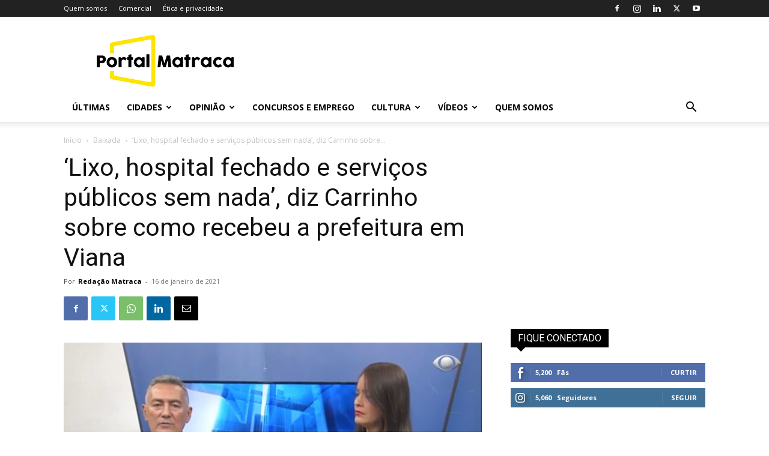

--- FILE ---
content_type: text/html; charset=utf-8
request_url: https://www.google.com/recaptcha/api2/aframe
body_size: 267
content:
<!DOCTYPE HTML><html><head><meta http-equiv="content-type" content="text/html; charset=UTF-8"></head><body><script nonce="h4_eQ45sTaTyZTueGU-6ZQ">/** Anti-fraud and anti-abuse applications only. See google.com/recaptcha */ try{var clients={'sodar':'https://pagead2.googlesyndication.com/pagead/sodar?'};window.addEventListener("message",function(a){try{if(a.source===window.parent){var b=JSON.parse(a.data);var c=clients[b['id']];if(c){var d=document.createElement('img');d.src=c+b['params']+'&rc='+(localStorage.getItem("rc::a")?sessionStorage.getItem("rc::b"):"");window.document.body.appendChild(d);sessionStorage.setItem("rc::e",parseInt(sessionStorage.getItem("rc::e")||0)+1);localStorage.setItem("rc::h",'1769269668751');}}}catch(b){}});window.parent.postMessage("_grecaptcha_ready", "*");}catch(b){}</script></body></html>